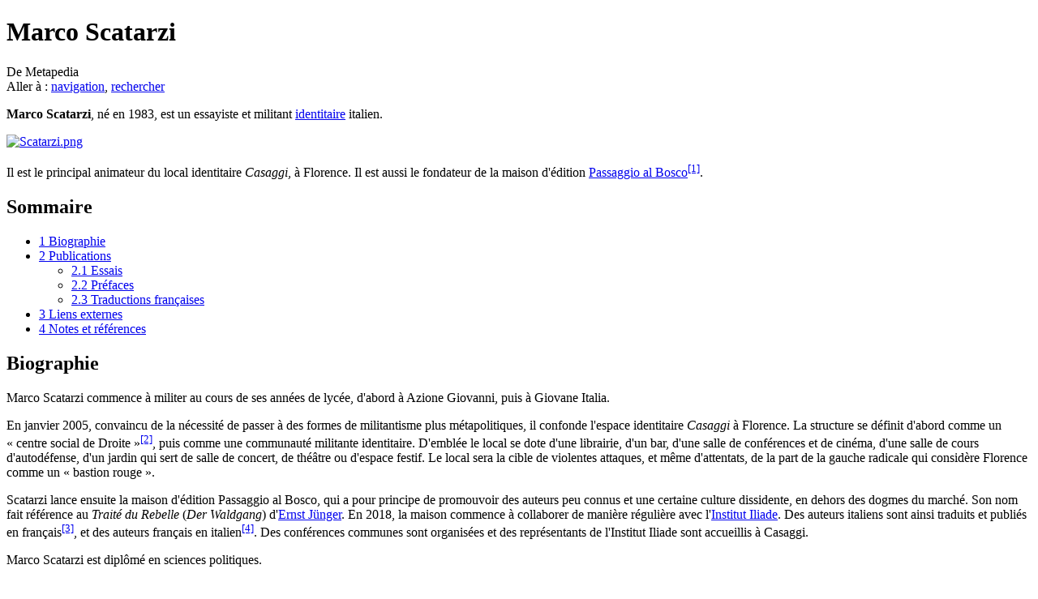

--- FILE ---
content_type: text/html; charset=UTF-8
request_url: https://fr.metapedia.org/wiki/Marco_Scatarzi
body_size: 7154
content:
<!DOCTYPE html>
<html class="client-nojs" lang="fr" dir="ltr">
<head>
<meta charset="UTF-8"/>
<title>Marco Scatarzi — Metapedia</title>
<script>document.documentElement.className = document.documentElement.className.replace( /(^|\s)client-nojs(\s|$)/, "$1client-js$2" );</script>
<script>(window.RLQ=window.RLQ||[]).push(function(){mw.config.set({"wgCanonicalNamespace":"","wgCanonicalSpecialPageName":false,"wgNamespaceNumber":0,"wgPageName":"Marco_Scatarzi","wgTitle":"Marco Scatarzi","wgCurRevisionId":107959,"wgRevisionId":107959,"wgArticleId":9171,"wgIsArticle":true,"wgIsRedirect":false,"wgAction":"view","wgUserName":null,"wgUserGroups":["*"],"wgCategories":["Mouvance identitaire","Italie"],"wgBreakFrames":false,"wgPageContentLanguage":"fr","wgPageContentModel":"wikitext","wgSeparatorTransformTable":[",\t."," \t,"],"wgDigitTransformTable":["",""],"wgDefaultDateFormat":"dmy","wgMonthNames":["","janvier","février","mars","avril","mai","juin","juillet","août","septembre","octobre","novembre","décembre"],"wgMonthNamesShort":["","janv.","fév.","mars","avr.","mai","juin","juill.","août","sept.","oct.","nov.","déc."],"wgRelevantPageName":"Marco_Scatarzi","wgRelevantArticleId":9171,"wgRequestId":"d3c99e1044dff97421cb4e99","wgIsProbablyEditable":false,"wgRelevantPageIsProbablyEditable":false,"wgRestrictionEdit":[],"wgRestrictionMove":[],"wgPreferredVariant":"fr","wgMFExpandAllSectionsUserOption":true,"wgMFEnableFontChanger":true,"wgMFDisplayWikibaseDescriptions":{"search":false,"nearby":false,"watchlist":false,"tagline":false}});mw.loader.state({"site.styles":"ready","noscript":"ready","user.styles":"ready","user":"ready","site":"ready","user.options":"loading","user.tokens":"loading","ext.cite.styles":"ready","mediawiki.legacy.shared":"ready","mediawiki.legacy.commonPrint":"ready","mediawiki.sectionAnchor":"ready","mediawiki.skinning.interface":"ready","skins.vector.styles":"ready"});mw.loader.implement("user.options@1dpodri",function($,jQuery,require,module){/*@nomin*/mw.user.options.set({"variant":"fr"});
});mw.loader.implement("user.tokens@11oij78",function($,jQuery,require,module){/*@nomin*/mw.user.tokens.set({"editToken":"+\\","patrolToken":"+\\","watchToken":"+\\","csrfToken":"+\\"});
});mw.loader.load(["ext.cite.a11y","mediawiki.page.startup","mediawiki.user","mediawiki.hidpi","mediawiki.page.ready","mediawiki.toc","mediawiki.searchSuggest","skins.vector.js"]);});</script>
<link rel="stylesheet" href="/m/load.php?debug=false&amp;lang=fr&amp;modules=ext.cite.styles%7Cmediawiki.legacy.commonPrint%2Cshared%7Cmediawiki.sectionAnchor%7Cmediawiki.skinning.interface%7Cskins.vector.styles&amp;only=styles&amp;skin=vector"/>
<script async="" src="/m/load.php?debug=false&amp;lang=fr&amp;modules=startup&amp;only=scripts&amp;skin=vector"></script>
<meta name="ResourceLoaderDynamicStyles" content=""/>
<meta name="generator" content="MediaWiki 1.31.1"/>
<link rel="shortcut icon" href="/favicon.ico"/>
<link rel="search" type="application/opensearchdescription+xml" href="/m/opensearch_desc.php" title="Metapedia (fr)"/>
<link rel="EditURI" type="application/rsd+xml" href="http://fr.metapedia.org/m/api.php?action=rsd"/>
<link rel="alternate" type="application/atom+xml" title="Flux Atom de Metapedia" href="/m/index.php?title=Sp%C3%A9cial:Modifications_r%C3%A9centes&amp;feed=atom"/>
<!--[if lt IE 9]><script src="/m/load.php?debug=false&amp;lang=fr&amp;modules=html5shiv&amp;only=scripts&amp;skin=vector&amp;sync=1"></script><![endif]-->
</head>
<body class="mediawiki ltr sitedir-ltr mw-hide-empty-elt ns-0 ns-subject page-Marco_Scatarzi rootpage-Marco_Scatarzi skin-vector action-view">		<div id="mw-page-base" class="noprint"></div>
		<div id="mw-head-base" class="noprint"></div>
		<div id="content" class="mw-body" role="main">
			<a id="top"></a>
			<div class="mw-indicators mw-body-content">
</div>
<h1 id="firstHeading" class="firstHeading" lang="fr">Marco Scatarzi</h1>			<div id="bodyContent" class="mw-body-content">
				<div id="siteSub" class="noprint">De Metapedia</div>				<div id="contentSub"></div>
								<div id="jump-to-nav" class="mw-jump">
					Aller à :					<a href="#mw-head">navigation</a>, 					<a href="#p-search">rechercher</a>
				</div>
				<div id="mw-content-text" lang="fr" dir="ltr" class="mw-content-ltr"><div class="mw-parser-output"><p><b>Marco Scatarzi</b>, né en 1983, est un essayiste et militant <a href="/wiki/Mouvance_identitaire" title="Mouvance identitaire">identitaire</a> italien. 
</p>
<div class="thumb tright"><div class="thumbinner" style="width:302px;"><a href="/wiki/Fichier:Scatarzi.png" class="image"><img alt="Scatarzi.png" src="/m/images/2/2f/Scatarzi.png" width="300" height="300" class="thumbimage" /></a>  <div class="thumbcaption"><div class="magnify"><a href="/wiki/Fichier:Scatarzi.png" class="internal" title="Agrandir"></a></div></div></div></div> 
<p>Il est le principal animateur du local identitaire <i>Casaggi</i>, à Florence. Il est aussi le fondateur de la maison d'édition <a href="/wiki/Passaggio_al_Bosco" title="Passaggio al Bosco">Passaggio al Bosco</a><sup id="cite_ref-1" class="reference"><a href="#cite_note-1">&#91;1&#93;</a></sup>. 
</p>
<div id="toc" class="toc"><div class="toctitle" lang="fr" dir="ltr"><h2>Sommaire</h2></div>
<ul>
<li class="toclevel-1 tocsection-1"><a href="#Biographie"><span class="tocnumber">1</span> <span class="toctext">Biographie</span></a></li>
<li class="toclevel-1 tocsection-2"><a href="#Publications"><span class="tocnumber">2</span> <span class="toctext">Publications</span></a>
<ul>
<li class="toclevel-2 tocsection-3"><a href="#Essais"><span class="tocnumber">2.1</span> <span class="toctext">Essais</span></a></li>
<li class="toclevel-2 tocsection-4"><a href="#Pr.C3.A9faces"><span class="tocnumber">2.2</span> <span class="toctext">Préfaces</span></a></li>
<li class="toclevel-2 tocsection-5"><a href="#Traductions_fran.C3.A7aises"><span class="tocnumber">2.3</span> <span class="toctext">Traductions françaises</span></a></li>
</ul>
</li>
<li class="toclevel-1 tocsection-6"><a href="#Liens_externes"><span class="tocnumber">3</span> <span class="toctext">Liens externes</span></a></li>
<li class="toclevel-1 tocsection-7"><a href="#Notes_et_r.C3.A9f.C3.A9rences"><span class="tocnumber">4</span> <span class="toctext">Notes et références</span></a></li>
</ul>
</div>

<h2><span class="mw-headline" id="Biographie">Biographie</span></h2>
<p>Marco Scatarzi commence à militer au cours de ses années de lycée, d'abord à Azione Giovanni, puis à Giovane Italia. 
</p><p>En janvier 2005, convaincu de la nécessité de passer à des formes de militantisme plus métapolitiques, il confonde l'espace identitaire <i>Casaggi</i> à Florence. La structure se définit d'abord comme un «&#160;centre social de Droite&#160;»<sup id="cite_ref-2" class="reference"><a href="#cite_note-2">&#91;2&#93;</a></sup>, puis comme une communauté militante identitaire. D'emblée le local se dote d'une librairie, d'un bar, d'une salle de conférences et de cinéma, d'une salle de cours d'autodéfense, d'un jardin qui sert de salle de concert, de théâtre ou d'espace festif. Le local sera la cible de violentes attaques, et même d'attentats, de la part de la gauche radicale qui considère Florence comme un «&#160;bastion rouge&#160;».
</p><p>Scatarzi lance ensuite la maison d'édition Passaggio al Bosco, qui a pour principe de promouvoir des auteurs peu connus et une certaine culture dissidente, en dehors des dogmes du marché. Son nom fait référence au <i>Traité du Rebelle</i> (<i>Der Waldgang</i>) d'<a href="/wiki/Ernst_J%C3%BCnger" title="Ernst Jünger">Ernst Jünger</a>. En 2018, la maison commence à collaborer de manière régulière avec l'<a href="/wiki/Institut_Iliade" title="Institut Iliade">Institut Iliade</a>. Des auteurs italiens sont ainsi traduits et publiés en français<sup id="cite_ref-3" class="reference"><a href="#cite_note-3">&#91;3&#93;</a></sup>, et des auteurs français en italien<sup id="cite_ref-4" class="reference"><a href="#cite_note-4">&#91;4&#93;</a></sup>. Des conférences communes sont organisées et des représentants de l'Institut Iliade sont accueillis à Casaggi. 
</p><p>Marco Scatarzi est diplômé en sciences politiques.
</p>
<div class="thumb tleft"><div class="thumbinner" style="width:302px;"><a href="/wiki/Fichier:Cassaggi1.png" class="image"><img alt="" src="/m/images/d/da/Cassaggi1.png" width="300" height="225" class="thumbimage" /></a>  <div class="thumbcaption"><div class="magnify"><a href="/wiki/Fichier:Cassaggi1.png" class="internal" title="Agrandir"></a></div>Bloc des militants de Casaggi lors d'une manifestation pour la souveraineté nationale à Rome en 2017.</div></div></div>
<h2><span class="mw-headline" id="Publications">Publications</span></h2>
<h3><span class="mw-headline" id="Essais">Essais</span></h3>
<ul><li><i>L'esempio di Sparta. Storia, eredità e mito di una civiltà immortale</i>, éd. Passaggio al Bosco, 2021, 200 p.</li>
<li><i>Essere comunità. Orientamenti per il militante identitario</i>, éd. ‎Passaggio al Bosco, 2017, ‎230 p.</li>
<li><i>Il gigante buono: Primo Carnera, 1906- 1967</i>, Idrovolante Edizioni, 2020, 43 p.</li></ul>
<h3><span id="Préfaces"></span><span class="mw-headline" id="Pr.C3.A9faces">Préfaces</span></h3>
<ul><li><a href="/wiki/Dominique_Venner" title="Dominique Venner">Dominique Venner</a>, <i>Che cos'è il nazionalismo?</i>, [texte de la brochure <i>Qu'est-ce que le nationalisme&#160;?</i> de 1963, publié conjointement avec les éditoriaux de la revue <i><a href="/wiki/Europe-Action" title="Europe-Action">Europe-Action</a></i>], éd. ‎Passaggio al Bosco, 2021, ‎170 p.</li></ul>
<h3><span id="Traductions_françaises"></span><span class="mw-headline" id="Traductions_fran.C3.A7aises">Traductions françaises</span></h3>
<ul><li><i>Cap sur la communauté&#160;! Une boussole pour les militants identitaires</i>, trad. <a href="/wiki/G%C3%A9rard_Boulanger" title="Gérard Boulanger">Gérard Boulanger</a>, <a href="/wiki/%C3%89ditions_de_la_Nouvelle_Librairie" title="Éditions de la Nouvelle Librairie">Éditions de la Nouvelle Librairie</a>, 2023, 344 p.</li></ul>
<h2><span class="mw-headline" id="Liens_externes">Liens externes</span></h2>
<ul><li>Site des éditions Passaggio al Bosco&#160;: <a rel="nofollow" class="external autonumber" href="https://www.passaggioalbosco.it/">[1]</a></li>
<li>Blog d'archives de l'espace Casaggi&#160;: <a rel="nofollow" class="external autonumber" href="http://casaggiempoli.blogspot.com/">[2]</a></li></ul>
<h2><span id="Notes_et_références"></span><span class="mw-headline" id="Notes_et_r.C3.A9f.C3.A9rences">Notes et références</span></h2><div class="mw-references-wrap"><ol class="references">
<li id="cite_note-1"><span class="mw-cite-backlink"><a href="#cite_ref-1">↑</a></span> <span class="reference-text">Axel Courlande, «&#160;L’air pur de la “Communauté militante”&#160;», in&#160;: <i><a href="/wiki/Rivarol" title="Rivarol">Rivarol</a></i>, N°3575, 19.7.2023.</span>
</li>
<li id="cite_note-2"><span class="mw-cite-backlink"><a href="#cite_ref-2">↑</a></span> <span class="reference-text">En Italie, les activistes de gauche ont pris depuis les années 1970 l'habitude de baptiser du nom de  «&#160;Centro sociale &#160;» les lieux qu'ils occupent, le plus souvent en toute illégalité.</span>
</li>
<li id="cite_note-3"><span class="mw-cite-backlink"><a href="#cite_ref-3">↑</a></span> <span class="reference-text">Comme Scatarzi lui-même, ou le jeune auteur <a href="/wiki/Pietro_Ciapponi" title="Pietro Ciapponi">Pietro Ciapponi</a>.</span>
</li>
<li id="cite_note-4"><span class="mw-cite-backlink"><a href="#cite_ref-4">↑</a></span> <span class="reference-text">On peut citer <a href="/wiki/Dominique_Venner" title="Dominique Venner">Dominique Venner</a>, <a href="/wiki/Philippe_Conrad" title="Philippe Conrad">Philippe Conrad</a>, <a href="/wiki/Thibault_Mercier" title="Thibault Mercier">Thibault Mercier</a>, <a href="/m/index.php?title=Julien_Langella&amp;action=edit&amp;redlink=1" class="new" title="Julien Langella (page inexistante)">Julien Langella</a>, <a href="/wiki/Fran%C3%A7ois_Bousquet" title="François Bousquet">François Bousquet</a> ou <a href="/wiki/Guillaume_Travers" title="Guillaume Travers">Guillaume Travers</a>.</span>
</li>
</ol></div>

<!-- 
NewPP limit report
Cached time: 20260121105206
Cache expiry: 86400
Dynamic content: false
CPU time usage: 0.044 seconds
Real time usage: 0.065 seconds
Preprocessor visited node count: 85/1000000
Preprocessor generated node count: 166/1000000
Post‐expand include size: 0/2097152 bytes
Template argument size: 0/2097152 bytes
Highest expansion depth: 2/40
Expensive parser function count: 0/100
Unstrip recursion depth: 0/20
Unstrip post‐expand size: 332/5000000 bytes
-->
<!--
Transclusion expansion time report (%,ms,calls,template)
100.00%    0.000      1 -total
-->
</div>
<!-- Saved in parser cache with key metapedia_fr:pcache:idhash:9171-0!canonical and timestamp 20260121105206 and revision id 107959
 -->
</div>					<div class="printfooter">
						Récupérée de «&#160;<a dir="ltr" href="http://fr.metapedia.org/m/index.php?title=Marco_Scatarzi&amp;oldid=107959">http://fr.metapedia.org/m/index.php?title=Marco_Scatarzi&amp;oldid=107959</a>&#160;»					</div>
				<div id="catlinks" class="catlinks" data-mw="interface"><div id="mw-normal-catlinks" class="mw-normal-catlinks"><a href="/wiki/Sp%C3%A9cial:Cat%C3%A9gories" title="Spécial:Catégories">Catégories</a> : <ul><li><a href="/wiki/Cat%C3%A9gorie:Mouvance_identitaire" title="Catégorie:Mouvance identitaire">Mouvance identitaire</a></li><li><a href="/wiki/Cat%C3%A9gorie:Italie" title="Catégorie:Italie">Italie</a></li></ul></div></div>				<div class="visualClear"></div>
							</div>
		</div>
		<div id="mw-navigation">
			<h2>Menu de navigation</h2>
			<div id="mw-head">
									<div id="p-personal" role="navigation" class="" aria-labelledby="p-personal-label">
						<h3 id="p-personal-label">Outils personnels</h3>
						<ul>
							<li id="pt-login"><a href="/m/index.php?title=Sp%C3%A9cial:Connexion&amp;returnto=Marco+Scatarzi" title="Nous vous encourageons à vous connecter ; ce n’est cependant pas obligatoire [o]" accesskey="o">Se connecter</a></li>						</ul>
					</div>
									<div id="left-navigation">
										<div id="p-namespaces" role="navigation" class="vectorTabs" aria-labelledby="p-namespaces-label">
						<h3 id="p-namespaces-label">Espaces de noms</h3>
						<ul>
							<li id="ca-nstab-main" class="selected"><span><a href="/wiki/Marco_Scatarzi" title="Voir le contenu de la page [c]" accesskey="c">Page</a></span></li><li id="ca-talk" class="new"><span><a href="/m/index.php?title=Discussion:Marco_Scatarzi&amp;action=edit&amp;redlink=1" rel="discussion" title="Discussion au sujet de cette page de contenu (page inexistante) [t]" accesskey="t">Discussion</a></span></li>						</ul>
					</div>
										<div id="p-variants" role="navigation" class="vectorMenu emptyPortlet" aria-labelledby="p-variants-label">
												<input type="checkbox" class="vectorMenuCheckbox" aria-labelledby="p-variants-label" />
						<h3 id="p-variants-label">
							<span>Variantes</span>
						</h3>
						<div class="menu">
							<ul>
															</ul>
						</div>
					</div>
									</div>
				<div id="right-navigation">
										<div id="p-views" role="navigation" class="vectorTabs" aria-labelledby="p-views-label">
						<h3 id="p-views-label">Affichages</h3>
						<ul>
							<li id="ca-view" class="collapsible selected"><span><a href="/wiki/Marco_Scatarzi">Lire</a></span></li><li id="ca-viewsource" class="collapsible"><span><a href="/m/index.php?title=Marco_Scatarzi&amp;action=edit" title="Cette page est protégée.&#10;Vous pouvez toutefois en visualiser la source. [e]" accesskey="e">Voir le texte source</a></span></li><li id="ca-history" class="collapsible"><span><a href="/m/index.php?title=Marco_Scatarzi&amp;action=history" title="Historique des versions de cette page [h]" accesskey="h">Afficher l’historique</a></span></li>						</ul>
					</div>
										<div id="p-cactions" role="navigation" class="vectorMenu emptyPortlet" aria-labelledby="p-cactions-label">
						<input type="checkbox" class="vectorMenuCheckbox" aria-labelledby="p-cactions-label" />
						<h3 id="p-cactions-label"><span>Plus</span></h3>
						<div class="menu">
							<ul>
															</ul>
						</div>
					</div>
										<div id="p-search" role="search">
						<h3>
							<label for="searchInput">Rechercher</label>
						</h3>
						<form action="/m/index.php" id="searchform">
							<div id="simpleSearch">
								<input type="search" name="search" placeholder="Rechercher dans Metapedia" title="Rechercher dans Metapedia [f]" accesskey="f" id="searchInput"/><input type="hidden" value="Spécial:Recherche" name="title"/><input type="submit" name="fulltext" value="Rechercher" title="Rechercher les pages comportant ce texte." id="mw-searchButton" class="searchButton mw-fallbackSearchButton"/><input type="submit" name="go" value="Continuer" title="Accédez à une page du même nom si elle existe" id="searchButton" class="searchButton"/>							</div>
						</form>
					</div>
									</div>
			</div>
			<div id="mw-panel">
				<div id="p-logo" role="banner"><a class="mw-wiki-logo" href="/wiki/Accueil"  title="Visiter la page d’accueil"></a></div>
						<div class="portal" role="navigation" id="p-navigation" aria-labelledby="p-navigation-label">
			<h3 id="p-navigation-label">Navigation</h3>
			<div class="body">
								<ul>
					<li id="n-mainpage-description"><a href="/wiki/Accueil" title="Accueil général [z]" accesskey="z">Accueil</a></li><li id="n-portal"><a href="/wiki/Metapedia:Portail_communautaire" title="À propos du projet, ce que vous pouvez faire, où trouver les informations">Communauté</a></li><li id="n-recentchanges"><a href="/wiki/Sp%C3%A9cial:Modifications_r%C3%A9centes" title="Liste des modifications récentes sur le wiki [r]" accesskey="r">Modifications récentes</a></li><li id="n-randompage"><a href="/wiki/Sp%C3%A9cial:Page_au_hasard" title="Afficher une page au hasard [x]" accesskey="x">Page au hasard</a></li><li id="n-help"><a href="https://www.mediawiki.org/wiki/Special:MyLanguage/Help:Contents" title="Accès à l’aide">Aide</a></li>				</ul>
							</div>
		</div>
			<div class="portal" role="navigation" id="p-tb" aria-labelledby="p-tb-label">
			<h3 id="p-tb-label">Outils</h3>
			<div class="body">
								<ul>
					<li id="t-whatlinkshere"><a href="/wiki/Sp%C3%A9cial:Pages_li%C3%A9es/Marco_Scatarzi" title="Liste des pages liées qui pointent sur celle-ci [j]" accesskey="j">Pages liées</a></li><li id="t-recentchangeslinked"><a href="/wiki/Sp%C3%A9cial:Suivi_des_liens/Marco_Scatarzi" rel="nofollow" title="Liste des modifications récentes des pages appelées par celle-ci [k]" accesskey="k">Suivi des pages liées</a></li><li id="t-specialpages"><a href="/wiki/Sp%C3%A9cial:Pages_sp%C3%A9ciales" title="Liste de toutes les pages spéciales [q]" accesskey="q">Pages spéciales</a></li><li id="t-print"><a href="/m/index.php?title=Marco_Scatarzi&amp;printable=yes" rel="alternate" title="Version imprimable de cette page [p]" accesskey="p">Version imprimable</a></li><li id="t-permalink"><a href="/m/index.php?title=Marco_Scatarzi&amp;oldid=107959" title="Adresse permanente de cette version de la page">Lien permanent</a></li><li id="t-info"><a href="/m/index.php?title=Marco_Scatarzi&amp;action=info" title="Plus d’information sur cette page">Information sur la page</a></li>				</ul>
							</div>
		</div>
				</div>
		</div>
				<div id="footer" role="contentinfo">
						<ul id="footer-info">
								<li id="footer-info-lastmod"> La dernière modification de cette page a été faite le 3 mars 2025 à 19:25.</li>
							</ul>
						<ul id="footer-places">
								<li id="footer-places-privacy"><a href="/wiki/Metapedia:Politique_de_confidentialit%C3%A9" title="Metapedia:Politique de confidentialité">Politique de confidentialité</a></li>
								<li id="footer-places-about"><a href="/wiki/Metapedia:%C3%80_propos_de" title="Metapedia:À propos de">À propos de Metapedia</a></li>
								<li id="footer-places-disclaimer"><a href="/wiki/Metapedia:Avertissements_g%C3%A9n%C3%A9raux" title="Metapedia:Avertissements généraux">Avertissements</a></li>
								<li id="footer-places-mobileview"><a href="http://fr.metapedia.org/m/index.php?title=Marco_Scatarzi&amp;mobileaction=toggle_view_mobile" class="noprint stopMobileRedirectToggle">Version mobile</a></li>
							</ul>
										<ul id="footer-icons" class="noprint">
										<li id="footer-poweredbyico">
						<a href="//www.mediawiki.org/"><img src="/m/resources/assets/poweredby_mediawiki_88x31.png" alt="Powered by MediaWiki" srcset="/m/resources/assets/poweredby_mediawiki_132x47.png 1.5x, /m/resources/assets/poweredby_mediawiki_176x62.png 2x" width="88" height="31"/></a>					</li>
									</ul>
						<div style="clear: both;"></div>
		</div>
		<script>(window.RLQ=window.RLQ||[]).push(function(){mw.config.set({"wgPageParseReport":{"limitreport":{"cputime":"0.044","walltime":"0.065","ppvisitednodes":{"value":85,"limit":1000000},"ppgeneratednodes":{"value":166,"limit":1000000},"postexpandincludesize":{"value":0,"limit":2097152},"templateargumentsize":{"value":0,"limit":2097152},"expansiondepth":{"value":2,"limit":40},"expensivefunctioncount":{"value":0,"limit":100},"unstrip-depth":{"value":0,"limit":20},"unstrip-size":{"value":332,"limit":5000000},"timingprofile":["100.00%    0.000      1 -total"]},"cachereport":{"timestamp":"20260121105206","ttl":86400,"transientcontent":false}}});});</script><script>(window.RLQ=window.RLQ||[]).push(function(){mw.config.set({"wgBackendResponseTime":251});});</script>
	</body>
</html>
